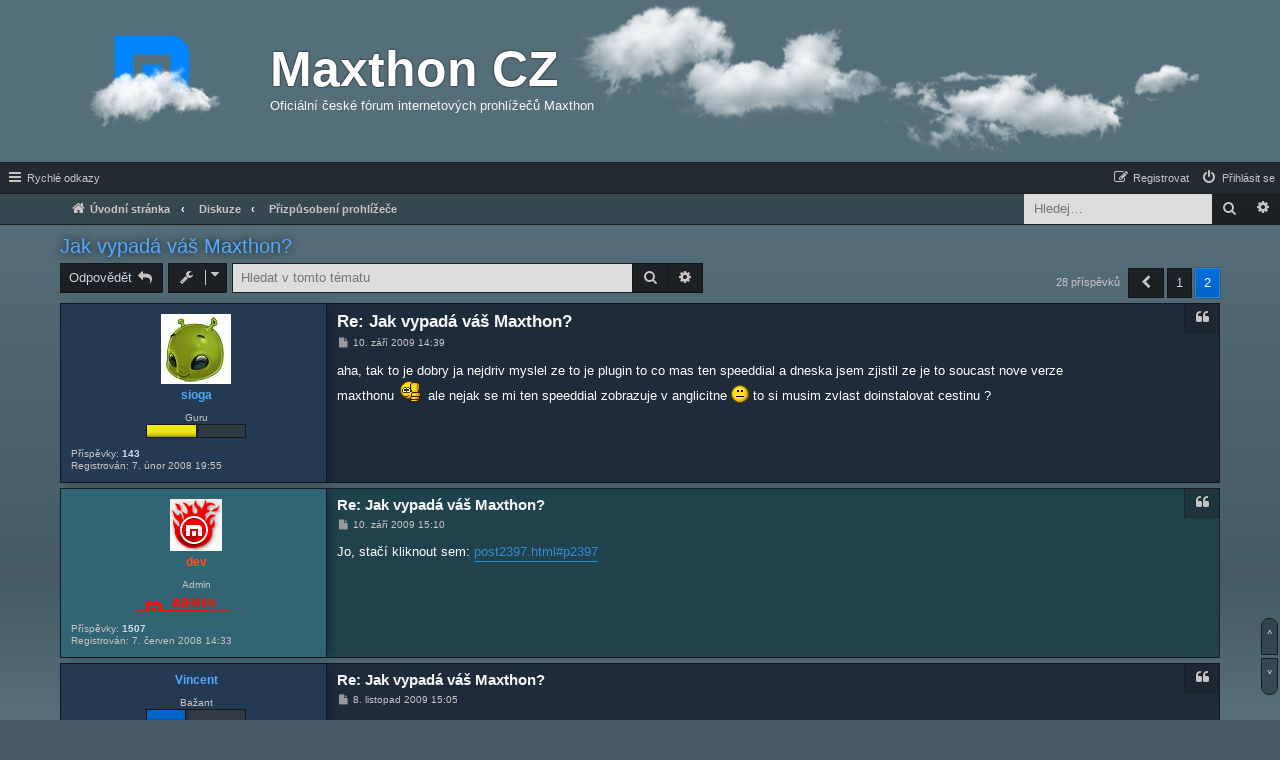

--- FILE ---
content_type: text/html; charset=UTF-8
request_url: https://www.maxthon.cz/viewtopic.php?f=45&p=21928&sid=f5bfb02bf25c867e94cb4c47f3fceab6
body_size: 12408
content:
<!DOCTYPE html>
<html dir="ltr" lang="cs-cz">
<head>
<meta charset="utf-8" />
<meta http-equiv="X-UA-Compatible" content="IE=edge">
<meta name="viewport" content="width=device-width, initial-scale=1" />

        <link href="https://groups.tapatalk-cdn.com/static/manifest/manifest.json" rel="manifest">
        
        <meta name="apple-itunes-app" content="app-id=307880732, affiliate-data=at=10lR7C, app-argument=tapatalk://www.maxthon.cz:443/?" />
        
<meta name="description" content="Oficiální české fórum podpory internetových prohlížečů Maxthon.">
<title>Jak vypadá váš Maxthon? - Stránky 2 - Maxthon CZ</title>

	<link rel="alternate" type="application/atom+xml" title="Atom - Maxthon CZ" href="/app.php/feed?sid=3ee185af372983be9b3cf19b0b19501d">					<link rel="alternate" type="application/atom+xml" title="Atom - Fórum - Přizpůsobení prohlížeče" href="/app.php/feed/forum/45?sid=3ee185af372983be9b3cf19b0b19501d">	<link rel="alternate" type="application/atom+xml" title="Atom - Téma - Jak vypadá váš Maxthon?" href="/app.php/feed/topic/367?sid=3ee185af372983be9b3cf19b0b19501d">	
	<link rel="canonical" href="https://www.maxthon.cz:443/viewtopic.php?t=367&amp;start=15">

<!--
	phpBB style name: Dark Comfort
	Based on style:   prosilver (this is the default phpBB3 style)
	Original author:  Tom Beddard ( http://www.subBlue.com/ )
	Modified by:  R3gi, Czech Republic (designed for strojar.com)
-->

<link href="./assets/css/font-awesome.min.css?assets_version=192" rel="stylesheet">
<link href="./styles/darkcomfort/theme/stylesheet.css?assets_version=192" rel="stylesheet">
<!--<link href="./styles/darkcomfort/theme/cs/stylesheet.css?assets_version=192" rel="stylesheet"> Stylesheets from style folders – removed in Dark Comfort v1.3.1 -->




<!--[if lte IE 9]>
	<link href="./styles/darkcomfort/theme/tweaks.css?assets_version=192" rel="stylesheet">
<![endif]-->


<!--  jQuery 1.7+  -->
	<script src="./ext/R3gi/maxthon/styles/all/theme/carousel/jquery-1.9.1.min.js"></script>
<!-- Include js plugin -->
	<script src="./ext/R3gi/maxthon/styles/all/theme/carousel/owl.carousel.js"></script>
<script>
	function check(x) {
	
		var storage;
		var fail;
		var uid;
		try {
			uid = new Date;
			(storage = window.localStorage).setItem(uid, uid);
			fail = storage.getItem(uid) != uid;
			storage.removeItem(uid);
			fail && (storage = false);
		} catch (exception) {}
		
		var visibility = localStorage.getItem(x);
		if (visibility == 'hidden') {
			document.getElementById(x).style.display = 'none';
			document.getElementById('hide_info_panel').style.display = 'none';
			document.getElementById('restore_info_panel').style.display = 'block';
			return(false);
		} else {
			localStorage.setItem(x,'visible');
		}
	}
	
	function hide(x) {
		localStorage.setItem(x,'hidden');
		document.getElementById(x).style.display = 'none';
		document.getElementById('hide_info_panel').style.display = 'none';
		document.getElementById('restore_info_panel').style.display = 'block';
		return(false);
	}
	
	function restore(x) {
		localStorage.setItem(x,'visible');
		document.getElementById('restore_info_panel').style.display = 'none';
		document.getElementById('hide_info_panel').style.display = 'block';
		document.getElementById(x).style.display = 'inline-flex';
		return(false);
	}
</script>
	
<link href="./ext/R3gi/maxthon/styles/all/theme/info_panel.css?assets_version=192" rel="stylesheet" media="screen" />
<link href="./ext/R3gi/maxthon/styles/all/theme/carousel/owl.carousel.css?assets_version=192" rel="stylesheet" media="screen" />
<link href="./ext/R3gi/maxthon/styles/all/theme/carousel/owl.theme.css?assets_version=192" rel="stylesheet" media="screen" />
<link href="./ext/R3gi/maxthon/styles/all/theme/carousel/owl.transitions.css?assets_version=192" rel="stylesheet" media="screen" />


<script>
	(function(i,s,o,g,r,a,m){i['GoogleAnalyticsObject']=r;i[r]=i[r]||function(){
	(i[r].q=i[r].q||[]).push(arguments)},i[r].l=1*new Date();a=s.createElement(o),
	m=s.getElementsByTagName(o)[0];a.async=1;a.src=g;m.parentNode.insertBefore(a,m)
	})(window,document,'script','//www.google-analytics.com/analytics.js','ga');

	ga('create', 'UA-58442382-1', 'auto');
	ga('send', 'pageview');
</script>

</head>
<body id="phpbb" class="nojs notouch section-viewtopic ltr ">


<div id="outer_wrap" class="outer_wrap">
	<div id="footer_stabilizer" class="footer_stabilizer">
		<a id="top" class="top-anchor" accesskey="t"></a>
		<div id="page-header" class="page-header">
			<div class="headerbar" role="banner">
							<div class="inner">

				<div id="site-description" class="site-description">
					<a id="logo" class="logo" href="./index.php?sid=3ee185af372983be9b3cf19b0b19501d" title="Úvodní stránka"><span class="site_logo"></span></a>
					<a href="./index.php?sid=3ee185af372983be9b3cf19b0b19501d" title="Úvodní stránka">
					<h1>Maxthon CZ</h1></a>
					<p>Oficiální české fórum internetových prohlížečů Maxthon</p>
					<p class="skiplink"><a href="#start_here">Přejít na obsah</a></p>
				</div>

												<div id="search-box" class="search-box search-header" role="search">
					<form action="./search.php?sid=3ee185af372983be9b3cf19b0b19501d" method="get" id="search">
					<fieldset>
						<input name="keywords" id="keywords" type="search" maxlength="128" title="Hledat klíčová slova" class="inputbox search tiny" size="20" value="" placeholder="Hledej…" />
						<button class="button button-search" type="submit" title="Hledat">
							<i class="icon fa-search fa-fw" aria-hidden="true"></i><span class="sr-only">Hledat</span>
						</button>
						<a href="./search.php?sid=3ee185af372983be9b3cf19b0b19501d" class="button button-search-end" title="Pokročilé hledání">
							<i class="icon fa-cog fa-fw" aria-hidden="true"></i><span class="sr-only">Pokročilé hledání</span>
						</a>
						<input type="hidden" name="sid" value="3ee185af372983be9b3cf19b0b19501d" />

					</fieldset>
					</form>
				</div>
								
				</div>
							</div>
						<div id="navbar_sticky" class="navbar" role="navigation">
	<div class="inner">

	<ul id="nav-main" class="nav-main linklist" role="menubar">

		<li id="quick-links" class="quick-links dropdown-container responsive-menu" data-skip-responsive="true">
			<a href="#" class="dropdown-trigger">
				<i class="icon fa-bars fa-fw" aria-hidden="true"></i><span>Rychlé odkazy</span>
			</a>
			<div class="dropdown">
				<div class="pointer"><div class="pointer-inner"></div></div>
				<ul class="dropdown-contents" role="menu">
					
											<li class="separator"></li>
																									<li>
								<a href="./search.php?search_id=unanswered&amp;sid=3ee185af372983be9b3cf19b0b19501d" role="menuitem">
									<i class="icon fa-file-o fa-fw icon-gray" aria-hidden="true"></i><span>Témata bez odpovědí</span>
								</a>
							</li>
							<li>
								<a href="./search.php?search_id=active_topics&amp;sid=3ee185af372983be9b3cf19b0b19501d" role="menuitem">
									<i class="icon fa-file-o fa-fw icon-blue" aria-hidden="true"></i><span>Aktivní témata</span>
								</a>
							</li>
							<li class="separator"></li>
							<li>
								<a href="./search.php?sid=3ee185af372983be9b3cf19b0b19501d" role="menuitem">
									<i class="icon fa-search fa-fw" aria-hidden="true"></i><span>Hledat</span>
								</a>
							</li>
												<li data-skip-responsive="true">
								<a href="/app.php/help/faq?sid=3ee185af372983be9b3cf19b0b19501d" rel="help" title="Často kladené otázky" role="menuitem">
									<i class="icon fa-question-circle fa-fw" aria-hidden="true"></i><span>FAQ</span>
								</a>
							</li>

											<li class="separator"></li>
													<li>
								<a href="./memberlist.php?sid=3ee185af372983be9b3cf19b0b19501d" role="menuitem">
									<i class="icon fa-group fa-fw" aria-hidden="true"></i><span>Členové</span>
								</a>
							</li>
																			<li>
								<a href="./memberlist.php?mode=team&amp;sid=3ee185af372983be9b3cf19b0b19501d" role="menuitem">
									<i class="icon fa-shield fa-fw" aria-hidden="true"></i><span>Tým</span>
								</a>
							</li>
																<li class="separator"></li>

									</ul>
			</div>
		</li>

		
						
			<li class="rightside"  data-skip-responsive="true">
			<a href="./ucp.php?mode=login&amp;sid=3ee185af372983be9b3cf19b0b19501d" title="Přihlásit se" accesskey="x" role="menuitem">
				<i class="icon fa-power-off fa-fw" aria-hidden="true"></i><span>Přihlásit se</span>
			</a>
		</li>
					<li class="rightside" data-skip-responsive="true">
				<a href="./ucp.php?mode=register&amp;sid=3ee185af372983be9b3cf19b0b19501d" role="menuitem">
					<i class="icon fa-pencil-square-o  fa-fw" aria-hidden="true"></i><span>Registrovat</span>
				</a>
			</li>
						</ul>

	<ul id="nav-breadcrumbs" class="nav-breadcrumbs linklist navlinks" role="menubar">
						<li class="breadcrumbs">
										<span class="crumb"  itemtype="http://data-vocabulary.org/Breadcrumb" itemscope=""><a href="./index.php?sid=3ee185af372983be9b3cf19b0b19501d" itemprop="url" accesskey="h" data-navbar-reference="index"><i class="icon fa-home fa-fw"></i><span itemprop="title">Úvodní stránka</span></a></span>

											<span class="crumb"  itemtype="http://data-vocabulary.org/Breadcrumb" itemscope="" data-forum-id="13"><a href="./viewforum.php?f=13&amp;sid=3ee185af372983be9b3cf19b0b19501d" itemprop="url"><span itemprop="title">Diskuze</span></a></span>
															<span class="crumb"  itemtype="http://data-vocabulary.org/Breadcrumb" itemscope="" data-forum-id="45"><a href="./viewforum.php?f=45&amp;sid=3ee185af372983be9b3cf19b0b19501d" itemprop="url"><span itemprop="title">Přizpůsobení prohlížeče</span></a></span>
												</li>
							<div id="search-navbar" class="search-box search-navbar responsive-hide" role="search">
				<form action="./search.php?sid=3ee185af372983be9b3cf19b0b19501d" method="get" id="search">
				<fieldset>
					<input name="keywords" id="keywords" type="search" maxlength="128" title="Hledat klíčová slova" class="inputbox search tiny" size="20" value="" placeholder="Hledej…" />
					<button class="button button-search" type="submit" title="Hledat">
						<i class="icon fa-search fa-fw" aria-hidden="true"></i><span class="sr-only">Hledat</span>
					</button>
					<a href="./search.php?sid=3ee185af372983be9b3cf19b0b19501d" class="button button-search-end" title="Pokročilé hledání">
						<i class="icon fa-cog fa-fw" aria-hidden="true"></i><span class="sr-only">Pokročilé hledání</span>
					</a>
					<input type="hidden" name="sid" value="3ee185af372983be9b3cf19b0b19501d" />

				</fieldset>
				</form>
			</div>
							<li class="rightside responsive-search">
				<a href="./search.php?sid=3ee185af372983be9b3cf19b0b19501d" title="Zobrazit možnosti rozšířeného hledání" role="menuitem">
					<i class="icon fa-search fa-fw" aria-hidden="true"></i><span class="sr-only">Hledat</span>
				</a>
			</li>
			</ul>

	</div>
</div>
		</div>
		<div id="wrap" class="wrap">
			
			<a id="start_here" class="anchor"></a>
			<div id="page-body" class="page-body" role="main">
				
				
<h2 class="topic-title"><a href="./viewtopic.php?f=45&amp;t=367&amp;start=15&amp;sid=3ee185af372983be9b3cf19b0b19501d">Jak vypadá váš Maxthon?</a></h2>
<!-- NOTE: remove the style="display: none" when you want to have the forum description on the topic body -->
<div style="display: none !important;">Rozšíření, pluginy, motivy vhledu, úpravy prohlížeče<br /></div>


<div class="action-bar bar-top">
	
			<a href="./posting.php?mode=reply&amp;f=45&amp;t=367&amp;sid=3ee185af372983be9b3cf19b0b19501d" class="button" title="Odeslat odpověď">
							<span>Odpovědět</span> <i class="icon fa-reply fa-fw" aria-hidden="true"></i>
					</a>
	
			<div class="dropdown-container dropdown-button-control topic-tools">
		<span title="Nástroje tématu" class="button button-secondary dropdown-trigger dropdown-select">
			<i class="icon fa-wrench fa-fw" aria-hidden="true"></i>
			<span class="caret"><i class="icon fa-sort-down fa-fw" aria-hidden="true"></i></span>
		</span>
		<div class="dropdown">
			<div class="pointer"><div class="pointer-inner"></div></div>
			<ul class="dropdown-contents">
																												<li>
					<a href="./viewtopic.php?f=45&amp;t=367&amp;start=15&amp;sid=3ee185af372983be9b3cf19b0b19501d&amp;view=print" title="Verze pro tisk" accesskey="p">
						<i class="icon fa-print fa-fw" aria-hidden="true"></i><span>Verze pro tisk</span>
					</a>
				</li>
											</ul>
		</div>
	</div>
	
	
			<div class="search-box" role="search">
			<form method="get" id="topic-search" action="./search.php?sid=3ee185af372983be9b3cf19b0b19501d">
			<fieldset>
				<input class="inputbox search tiny"  type="search" name="keywords" id="search_keywords" size="20" placeholder="Hledat v&nbsp;tomto tématu" />
				<button class="button button-search" type="submit" title="Hledat">
					<i class="icon fa-search fa-fw" aria-hidden="true"></i><span class="sr-only">Hledat</span>
				</button>
				<a href="./search.php?sid=3ee185af372983be9b3cf19b0b19501d" class="button button-search-end" title="Pokročilé hledání">
					<i class="icon fa-cog fa-fw" aria-hidden="true"></i><span class="sr-only">Pokročilé hledání</span>
				</a>
				<input type="hidden" name="t" value="367" />
<input type="hidden" name="sf" value="msgonly" />
<input type="hidden" name="sid" value="3ee185af372983be9b3cf19b0b19501d" />

			</fieldset>
			</form>
		</div>
	
			<div class="pagination">
			28 příspěvků
							<ul>
			<li class="arrow previous"><a class="button button-icon-only" href="./viewtopic.php?f=45&amp;t=367&amp;sid=3ee185af372983be9b3cf19b0b19501d" rel="prev" role="button"><i class="icon fa-chevron-left fa-fw" aria-hidden="true"></i><span class="sr-only">Předchozí</span></a></li>
				<li><a class="button" href="./viewtopic.php?f=45&amp;t=367&amp;sid=3ee185af372983be9b3cf19b0b19501d" role="button">1</a></li>
			<li class="active"><span>2</span></li>
	</ul>
					</div>
		</div>




			<div id="p2396" class="post has-profile bg2">
		<div class="inner">

		<dl class="postprofile" id="profile2396">
			<dt class="has-profile-rank has-avatar">
				<div class="avatar-container">
																<a href="./memberlist.php?mode=viewprofile&amp;u=223&amp;sid=3ee185af372983be9b3cf19b0b19501d" class="avatar"><img class="avatar" src="./download/file.php?avatar=223_1417198747.jpg" width="70" height="70" alt="Uživatelský avatar" /></a>														</div>
								<a href="./memberlist.php?mode=viewprofile&amp;u=223&amp;sid=3ee185af372983be9b3cf19b0b19501d" class="username">sioga</a>							</dt>

						<dd class="profile-rank">Guru<br /><img src="./images/ranks/level_05_05.png" alt="Guru" title="Guru" /></dd>			
		<dd class="profile-posts"><strong>Příspěvky:</strong> <a href="./search.php?author_id=223&amp;sr=posts&amp;sid=3ee185af372983be9b3cf19b0b19501d">143</a></dd>		<dd class="profile-joined"><strong>Registrován:</strong> 7. únor 2008 19:55</dd>		
		
						
						
		</dl>

		<div class="postbody">
						<div id="post_content2396">

						<h3 class="first"><a href="#p2396">Re: Jak vypadá váš Maxthon?</a></h3>

													<ul class="post-buttons">
																																									<li>
							<a href="./posting.php?mode=quote&amp;f=45&amp;p=2396&amp;sid=3ee185af372983be9b3cf19b0b19501d" title="Odpovědět s&nbsp;citací" class="button button-icon-only">
								<i class="icon fa-quote-left fa-fw" aria-hidden="true"></i><span class="sr-only">Citace</span>
							</a>
						</li>
														</ul>
							
						<p class="author">
									<a class="unread" href="./viewtopic.php?p=2396&amp;sid=3ee185af372983be9b3cf19b0b19501d#p2396" title="Příspěvek">
						<i class="icon fa-file fa-fw icon-lightgray icon-md" aria-hidden="true"></i><span class="sr-only">Příspěvek</span>
					</a>
								10. září 2009 14:39
			</p>
			
			
			
			<div class="content">aha, tak to je dobry ja nejdriv myslel ze to je plugin to co mas ten speeddial a dneska jsem zjistil ze je to soucast nove verze maxthonu  <img class="smilies" src="./images/smilies/icon_thumbsup.gif" width="26" height="23" alt=":thumbsup:" title="Dobrá práce, souhlas"> ale nejak se mi ten speeddial zobrazuje v anglicitne  <img class="smilies" src="./images/smilies/icon_neutral.gif" width="18" height="18" alt=":|" title="Neutrální"> to si musim zvlast doinstalovat cestinu ?</div>

			
									
									
						</div>

		</div>

		
				
	
	
	
				

		
		</div>
	</div>

	<hr class="divider" />
				<div id="p2398" class="post has-profile bg1">
		<div class="inner">

		<dl class="postprofile" id="profile2398">
			<dt class="has-profile-rank has-avatar">
				<div class="avatar-container">
																<a href="./memberlist.php?mode=viewprofile&amp;u=270&amp;sid=3ee185af372983be9b3cf19b0b19501d" class="avatar"><img class="avatar" src="./download/file.php?avatar=270_1417198251.png" width="52" height="52" alt="Uživatelský avatar" /></a>														</div>
								<a href="./memberlist.php?mode=viewprofile&amp;u=270&amp;sid=3ee185af372983be9b3cf19b0b19501d" style="color: #ff5416;" class="username-coloured">dev</a>							</dt>

						<dd class="profile-rank">Admin<br /><img src="./images/ranks/01_administrator.png" alt="Admin" title="Admin" /></dd>			
		<dd class="profile-posts"><strong>Příspěvky:</strong> <a href="./search.php?author_id=270&amp;sr=posts&amp;sid=3ee185af372983be9b3cf19b0b19501d">1507</a></dd>		<dd class="profile-joined"><strong>Registrován:</strong> 7. červen 2008 14:33</dd>		
		
						
						
		</dl>

		<div class="postbody">
						<div id="post_content2398">

						<h3 ><a href="#p2398">Re: Jak vypadá váš Maxthon?</a></h3>

													<ul class="post-buttons">
																																									<li>
							<a href="./posting.php?mode=quote&amp;f=45&amp;p=2398&amp;sid=3ee185af372983be9b3cf19b0b19501d" title="Odpovědět s&nbsp;citací" class="button button-icon-only">
								<i class="icon fa-quote-left fa-fw" aria-hidden="true"></i><span class="sr-only">Citace</span>
							</a>
						</li>
														</ul>
							
						<p class="author">
									<a class="unread" href="./viewtopic.php?p=2398&amp;sid=3ee185af372983be9b3cf19b0b19501d#p2398" title="Příspěvek">
						<i class="icon fa-file fa-fw icon-lightgray icon-md" aria-hidden="true"></i><span class="sr-only">Příspěvek</span>
					</a>
								10. září 2009 15:10
			</p>
			
			
			
			<div class="content">Jo, stačí kliknout sem: <a href="http://www.maxthon.cz/post2397.html#p2397" class="postlink">post2397.html#p2397</a></div>

			
									
									
						</div>

		</div>

		
				
	
	
	
				

		
		</div>
	</div>

	<hr class="divider" />
				<div id="p2486" class="post has-profile bg2">
		<div class="inner">

		<dl class="postprofile" id="profile2486">
			<dt class="has-profile-rank no-avatar">
				<div class="avatar-container">
																			</div>
								<a href="./memberlist.php?mode=viewprofile&amp;u=432&amp;sid=3ee185af372983be9b3cf19b0b19501d" class="username">Vincent</a>							</dt>

						<dd class="profile-rank">Bažant<br /><img src="./images/ranks/level_01_04.png" alt="Bažant" title="Bažant" /></dd>			
		<dd class="profile-posts"><strong>Příspěvky:</strong> <a href="./search.php?author_id=432&amp;sr=posts&amp;sid=3ee185af372983be9b3cf19b0b19501d">7</a></dd>		<dd class="profile-joined"><strong>Registrován:</strong> 6. únor 2009 19:23</dd>		
		
						
						
		</dl>

		<div class="postbody">
						<div id="post_content2486">

						<h3 ><a href="#p2486">Re: Jak vypadá váš Maxthon?</a></h3>

													<ul class="post-buttons">
																																									<li>
							<a href="./posting.php?mode=quote&amp;f=45&amp;p=2486&amp;sid=3ee185af372983be9b3cf19b0b19501d" title="Odpovědět s&nbsp;citací" class="button button-icon-only">
								<i class="icon fa-quote-left fa-fw" aria-hidden="true"></i><span class="sr-only">Citace</span>
							</a>
						</li>
														</ul>
							
						<p class="author">
									<a class="unread" href="./viewtopic.php?p=2486&amp;sid=3ee185af372983be9b3cf19b0b19501d#p2486" title="Příspěvek">
						<i class="icon fa-file fa-fw icon-lightgray icon-md" aria-hidden="true"></i><span class="sr-only">Příspěvek</span>
					</a>
								8. listopad 2009 15:05
			</p>
			
			
			
			<div class="content">Jediné, co bych Maxthonu 2.5 vytknul, je dost velká spotřeba ramky, mnohem vyšší než u IE nebo FF , někdy mi zabírá i 190 000 Kb (btw. IE bere kolem 40 - 50 000 Kb) ramky a to je opravdu hodně. Je sice pravda, že v něm mám pár pluginů, které na tom mají taky podíl, ale i bez nich je Maxthon dost náročnej.</div>

							<dl class="attachbox">
					<dt>
						Přílohy
					</dt>
											<dd>
			
		
				<dl class="file">
			<dt class="attach-image"><img src="./download/file.php?id=70&amp;sid=3ee185af372983be9b3cf19b0b19501d" class="postimage" alt="maxthon.jpg" onclick="viewableArea(this);" /></dt>
						<dd>maxthon.jpg (208.51 KiB) Zobrazeno 74297 x</dd>
		</dl>
		
		
		
			</dd>
									</dl>
			
									
									
						</div>

		</div>

		
				
	
	
	
				

		
		</div>
	</div>

	<hr class="divider" />
				<div id="p4643" class="post has-profile bg1">
		<div class="inner">

		<dl class="postprofile" id="profile4643">
			<dt class="has-profile-rank no-avatar">
				<div class="avatar-container">
																			</div>
								<a href="./memberlist.php?mode=viewprofile&amp;u=1208&amp;sid=3ee185af372983be9b3cf19b0b19501d" class="username">Lukas7</a>							</dt>

						<dd class="profile-rank">Bažant<br /><img src="./images/ranks/level_01_05.png" alt="Bažant" title="Bažant" /></dd>			
		<dd class="profile-posts"><strong>Příspěvky:</strong> <a href="./search.php?author_id=1208&amp;sr=posts&amp;sid=3ee185af372983be9b3cf19b0b19501d">9</a></dd>		<dd class="profile-joined"><strong>Registrován:</strong> 27. září 2012 17:04</dd>		
		
						
						
		</dl>

		<div class="postbody">
						<div id="post_content4643">

						<h3 ><a href="#p4643">Re: Jak vypadá váš Maxthon?</a></h3>

													<ul class="post-buttons">
																																									<li>
							<a href="./posting.php?mode=quote&amp;f=45&amp;p=4643&amp;sid=3ee185af372983be9b3cf19b0b19501d" title="Odpovědět s&nbsp;citací" class="button button-icon-only">
								<i class="icon fa-quote-left fa-fw" aria-hidden="true"></i><span class="sr-only">Citace</span>
							</a>
						</li>
														</ul>
							
						<p class="author">
									<a class="unread" href="./viewtopic.php?p=4643&amp;sid=3ee185af372983be9b3cf19b0b19501d#p4643" title="Příspěvek">
						<i class="icon fa-file fa-fw icon-lightgray icon-md" aria-hidden="true"></i><span class="sr-only">Příspěvek</span>
					</a>
								27. září 2012 17:19
			</p>
			
			
			
			<div class="content">Základní verze M3 mi uplně vyhovuje <img class="smilies" src="./images/smilies/icon_smile.gif" width="20" height="20" alt=":)" title="Veselý"></div>

			
									
									
						</div>

		</div>

		
				
	
	
	
				

		
		</div>
	</div>

	<hr class="divider" />
				<div id="p20831" class="post has-profile bg2">
		<div class="inner">

		<dl class="postprofile" id="profile20831">
			<dt class="has-profile-rank has-avatar">
				<div class="avatar-container">
																<a href="./memberlist.php?mode=viewprofile&amp;u=270&amp;sid=3ee185af372983be9b3cf19b0b19501d" class="avatar"><img class="avatar" src="./download/file.php?avatar=270_1417198251.png" width="52" height="52" alt="Uživatelský avatar" /></a>														</div>
								<a href="./memberlist.php?mode=viewprofile&amp;u=270&amp;sid=3ee185af372983be9b3cf19b0b19501d" style="color: #ff5416;" class="username-coloured">dev</a>							</dt>

						<dd class="profile-rank">Admin<br /><img src="./images/ranks/01_administrator.png" alt="Admin" title="Admin" /></dd>			
		<dd class="profile-posts"><strong>Příspěvky:</strong> <a href="./search.php?author_id=270&amp;sr=posts&amp;sid=3ee185af372983be9b3cf19b0b19501d">1507</a></dd>		<dd class="profile-joined"><strong>Registrován:</strong> 7. červen 2008 14:33</dd>		
		
						
						
		</dl>

		<div class="postbody">
						<div id="post_content20831">

						<h3 ><a href="#p20831">Re: Jak vypadá váš Maxthon?</a></h3>

													<ul class="post-buttons">
																																									<li>
							<a href="./posting.php?mode=quote&amp;f=45&amp;p=20831&amp;sid=3ee185af372983be9b3cf19b0b19501d" title="Odpovědět s&nbsp;citací" class="button button-icon-only">
								<i class="icon fa-quote-left fa-fw" aria-hidden="true"></i><span class="sr-only">Citace</span>
							</a>
						</li>
														</ul>
							
						<p class="author">
									<a class="unread" href="./viewtopic.php?p=20831&amp;sid=3ee185af372983be9b3cf19b0b19501d#p20831" title="Příspěvek">
						<i class="icon fa-file fa-fw icon-lightgray icon-md" aria-hidden="true"></i><span class="sr-only">Příspěvek</span>
					</a>
								12. únor 2015 18:47
			</p>
			
			
			
			<div class="content"><div class="inline-attachment">
			
				<dl class="thumbnail">
			<dt><a href="./download/file.php?id=223&amp;sid=3ee185af372983be9b3cf19b0b19501d&amp;mode=view"><img src="./download/file.php?id=223&amp;t=1&amp;sid=3ee185af372983be9b3cf19b0b19501d" class="postimage" alt="Zachyceno20150212184640.jpg" title="Zachyceno20150212184640.jpg (163.84 KiB) Zobrazeno 71867 x" /></a></dt>
					</dl>
		
		
		
		
			</div>
A doufám, že se podělí všichni, ať máme nějakou inspiraci.  <img class="smilies" src="./images/smilies/icon_smile.gif" width="20" height="20" alt=":-)" title="Veselý"></div>

			
									
									
						</div>

		</div>

		
				
	
	
	
				

		
		</div>
	</div>

	<hr class="divider" />
				<div id="p20832" class="post has-profile bg1">
		<div class="inner">

		<dl class="postprofile" id="profile20832">
			<dt class="has-profile-rank has-avatar">
				<div class="avatar-container">
																<a href="./memberlist.php?mode=viewprofile&amp;u=46449&amp;sid=3ee185af372983be9b3cf19b0b19501d" class="avatar"><img src="//secure.gravatar.com/avatar/ea30f735e3126224014ba53355047668?s=100" width="100" height="100" alt="Uživatelský avatar" /></a>														</div>
								<a href="./memberlist.php?mode=viewprofile&amp;u=46449&amp;sid=3ee185af372983be9b3cf19b0b19501d" style="color: #ff5416;" class="username-coloured">R3gi</a>							</dt>

						<dd class="profile-rank">Admin<br /><img src="./images/ranks/01_administrator.png" alt="Admin" title="Admin" /></dd>			
		<dd class="profile-posts"><strong>Příspěvky:</strong> <a href="./search.php?author_id=46449&amp;sr=posts&amp;sid=3ee185af372983be9b3cf19b0b19501d">315</a></dd>		<dd class="profile-joined"><strong>Registrován:</strong> 9. leden 2014 18:58</dd>		
		
						
						
		</dl>

		<div class="postbody">
						<div id="post_content20832">

						<h3 ><a href="#p20832">Re: Jak vypadá váš Maxthon?</a></h3>

													<ul class="post-buttons">
																																									<li>
							<a href="./posting.php?mode=quote&amp;f=45&amp;p=20832&amp;sid=3ee185af372983be9b3cf19b0b19501d" title="Odpovědět s&nbsp;citací" class="button button-icon-only">
								<i class="icon fa-quote-left fa-fw" aria-hidden="true"></i><span class="sr-only">Citace</span>
							</a>
						</li>
														</ul>
							
						<p class="author">
									<a class="unread" href="./viewtopic.php?p=20832&amp;sid=3ee185af372983be9b3cf19b0b19501d#p20832" title="Příspěvek">
						<i class="icon fa-file fa-fw icon-lightgray icon-md" aria-hidden="true"></i><span class="sr-only">Příspěvek</span>
					</a>
								12. únor 2015 19:38
			</p>
			
			
			
			<div class="content">Aktuální vzhled:
<div class="inline-attachment">
			
				<dl class="thumbnail">
			<dt><a href="./download/file.php?id=224&amp;sid=3ee185af372983be9b3cf19b0b19501d&amp;mode=view"><img src="./download/file.php?id=224&amp;t=1&amp;sid=3ee185af372983be9b3cf19b0b19501d" class="postimage" alt="Můj Maxthon.png" title="Můj Maxthon.png (1.53 MiB) Zobrazeno 72012 x" /></a></dt>
					</dl>
		
		
		
		
			</div></div>

			
									
									
						</div>

		</div>

		
				
	
	
	
				

		
		</div>
	</div>

	<hr class="divider" />
				<div id="p20876" class="post has-profile bg2">
		<div class="inner">

		<dl class="postprofile" id="profile20876">
			<dt class="has-profile-rank has-avatar">
				<div class="avatar-container">
																<a href="./memberlist.php?mode=viewprofile&amp;u=51925&amp;sid=3ee185af372983be9b3cf19b0b19501d" class="avatar"><img class="avatar" src="./download/file.php?avatar=51925_1417198910.jpg" width="70" height="70" alt="Uživatelský avatar" /></a>														</div>
								<a href="./memberlist.php?mode=viewprofile&amp;u=51925&amp;sid=3ee185af372983be9b3cf19b0b19501d" class="username">Jakub</a>							</dt>

						<dd class="profile-rank">Nováček<br /><img src="./images/ranks/level_01_06.png" alt="Nováček" title="Nováček" /></dd>			
		<dd class="profile-posts"><strong>Příspěvky:</strong> <a href="./search.php?author_id=51925&amp;sr=posts&amp;sid=3ee185af372983be9b3cf19b0b19501d">12</a></dd>		<dd class="profile-joined"><strong>Registrován:</strong> 12. březen 2014 20:31</dd>		
		
						
						
		</dl>

		<div class="postbody">
						<div id="post_content20876">

						<h3 ><a href="#p20876">Re: Jak vypadá váš Maxthon?</a></h3>

													<ul class="post-buttons">
																																									<li>
							<a href="./posting.php?mode=quote&amp;f=45&amp;p=20876&amp;sid=3ee185af372983be9b3cf19b0b19501d" title="Odpovědět s&nbsp;citací" class="button button-icon-only">
								<i class="icon fa-quote-left fa-fw" aria-hidden="true"></i><span class="sr-only">Citace</span>
							</a>
						</li>
														</ul>
							
						<p class="author">
									<a class="unread" href="./viewtopic.php?p=20876&amp;sid=3ee185af372983be9b3cf19b0b19501d#p20876" title="Příspěvek">
						<i class="icon fa-file fa-fw icon-lightgray icon-md" aria-hidden="true"></i><span class="sr-only">Příspěvek</span>
					</a>
								19. březen 2015 23:17
			</p>
			
			
			
			<div class="content">[[img]attachment=0]Zachyceno20150319230953.jpg[/attachment][/img]</div>

							<dl class="attachbox">
					<dt>
						Přílohy
					</dt>
											<dd>
			
				<dl class="thumbnail">
			<dt><a href="./download/file.php?id=228&amp;sid=3ee185af372983be9b3cf19b0b19501d&amp;mode=view"><img src="./download/file.php?id=228&amp;t=1&amp;sid=3ee185af372983be9b3cf19b0b19501d" class="postimage" alt="Zachyceno20150319230953.jpg" title="Zachyceno20150319230953.jpg (242.58 KiB) Zobrazeno 71635 x" /></a></dt>
			<dd> Zachyceno20150319230953</dd>		</dl>
		
		
		
		
			</dd>
									</dl>
			
									
									<div id="sig20876" class="signature"><strong class="text-strong">Prohlížeče:</strong><br>
Alternativní Mozilla SeaMonkye<br>
Maxthon:v4.4.3.4000<br>
<br>
<strong class="text-strong">Skupina na G+ a Vk:</strong><br>
Maxthon komuníta<br>
<a href="https://plus.google.com/b/116738418566022245786/communities/106067906649215933467" class="postlink">https://plus.google.com/b/1167384185660 ... 9215933467</a><br>
<a href="http://vk.com/maxthon_ru" class="postlink">http://vk.com/maxthon_ru</a></div>
						</div>

		</div>

		
				
	
	
	
				

		
		</div>
	</div>

	<hr class="divider" />
				<div id="p20898" class="post has-profile bg1">
		<div class="inner">

		<dl class="postprofile" id="profile20898">
			<dt class="has-profile-rank no-avatar">
				<div class="avatar-container">
																			</div>
								<a href="./memberlist.php?mode=viewprofile&amp;u=64312&amp;sid=3ee185af372983be9b3cf19b0b19501d" class="username">MrAnnix99</a>							</dt>

						<dd class="profile-rank">Bažant<br /><img src="./images/ranks/level_01_05.png" alt="Bažant" title="Bažant" /></dd>			
		<dd class="profile-posts"><strong>Příspěvky:</strong> <a href="./search.php?author_id=64312&amp;sr=posts&amp;sid=3ee185af372983be9b3cf19b0b19501d">10</a></dd>		<dd class="profile-joined"><strong>Registrován:</strong> 1. duben 2015 22:07</dd>		
		
						
						
		</dl>

		<div class="postbody">
						<div id="post_content20898">

						<h3 ><a href="#p20898">Re: Jak vypadá váš Maxthon?</a></h3>

													<ul class="post-buttons">
																																									<li>
							<a href="./posting.php?mode=quote&amp;f=45&amp;p=20898&amp;sid=3ee185af372983be9b3cf19b0b19501d" title="Odpovědět s&nbsp;citací" class="button button-icon-only">
								<i class="icon fa-quote-left fa-fw" aria-hidden="true"></i><span class="sr-only">Citace</span>
							</a>
						</li>
														</ul>
							
						<p class="author">
									<a class="unread" href="./viewtopic.php?p=20898&amp;sid=3ee185af372983be9b3cf19b0b19501d#p20898" title="Příspěvek">
						<i class="icon fa-file fa-fw icon-lightgray icon-md" aria-hidden="true"></i><span class="sr-only">Příspěvek</span>
					</a>
								3. duben 2015 09:57
			</p>
			
			
			
			<div class="content">Mě se to tak prostě líbí. <img class="smilies" src="./images/smilies/icon_smile.gif" width="20" height="20" alt=":)" title="Veselý"></div>

							<dl class="attachbox">
					<dt>
						Přílohy
					</dt>
											<dd>
			
				<dl class="thumbnail">
			<dt><a href="./download/file.php?id=235&amp;sid=3ee185af372983be9b3cf19b0b19501d&amp;mode=view"><img src="./download/file.php?id=235&amp;t=1&amp;sid=3ee185af372983be9b3cf19b0b19501d" class="postimage" alt="Bez názvu.png" title="Bez názvu.png (947.42 KiB) Zobrazeno 71800 x" /></a></dt>
					</dl>
		
		
		
		
			</dd>
									</dl>
			
									
									
						</div>

		</div>

		
				
	
	
	
				

		
		</div>
	</div>

	<hr class="divider" />
				<div id="p20910" class="post has-profile bg2">
		<div class="inner">

		<dl class="postprofile" id="profile20910">
			<dt class="has-profile-rank has-avatar">
				<div class="avatar-container">
																<a href="./memberlist.php?mode=viewprofile&amp;u=46449&amp;sid=3ee185af372983be9b3cf19b0b19501d" class="avatar"><img src="//secure.gravatar.com/avatar/ea30f735e3126224014ba53355047668?s=100" width="100" height="100" alt="Uživatelský avatar" /></a>														</div>
								<a href="./memberlist.php?mode=viewprofile&amp;u=46449&amp;sid=3ee185af372983be9b3cf19b0b19501d" style="color: #ff5416;" class="username-coloured">R3gi</a>							</dt>

						<dd class="profile-rank">Admin<br /><img src="./images/ranks/01_administrator.png" alt="Admin" title="Admin" /></dd>			
		<dd class="profile-posts"><strong>Příspěvky:</strong> <a href="./search.php?author_id=46449&amp;sr=posts&amp;sid=3ee185af372983be9b3cf19b0b19501d">315</a></dd>		<dd class="profile-joined"><strong>Registrován:</strong> 9. leden 2014 18:58</dd>		
		
						
						
		</dl>

		<div class="postbody">
						<div id="post_content20910">

						<h3 ><a href="#p20910">Re: Jak vypadá váš Maxthon?</a></h3>

													<ul class="post-buttons">
																																									<li>
							<a href="./posting.php?mode=quote&amp;f=45&amp;p=20910&amp;sid=3ee185af372983be9b3cf19b0b19501d" title="Odpovědět s&nbsp;citací" class="button button-icon-only">
								<i class="icon fa-quote-left fa-fw" aria-hidden="true"></i><span class="sr-only">Citace</span>
							</a>
						</li>
														</ul>
							
						<p class="author">
									<a class="unread" href="./viewtopic.php?p=20910&amp;sid=3ee185af372983be9b3cf19b0b19501d#p20910" title="Příspěvek">
						<i class="icon fa-file fa-fw icon-lightgray icon-md" aria-hidden="true"></i><span class="sr-only">Příspěvek</span>
					</a>
								7. duben 2015 18:44
			</p>
			
			
			
			<div class="content">Aktuálně používám skin <a href="http://forum.maxthon.com/thread-5751-1-1.html" class="postlink">Snapper 2</a>, protože je prostorově úsporný a docela i logicky uspořádaný (nejnovější verze bývají vždy na poslední stránce vlákna).
<div class="inline-attachment">
			
				<dl class="thumbnail">
			<dt><a href="./download/file.php?id=236&amp;sid=3ee185af372983be9b3cf19b0b19501d&amp;mode=view"><img src="./download/file.php?id=236&amp;t=1&amp;sid=3ee185af372983be9b3cf19b0b19501d" class="postimage" alt="Skin Snapper 2.png" title="Skin Snapper 2.png (902.64 KiB) Zobrazeno 71781 x" /></a></dt>
					</dl>
		
		
		
		
			</div></div>

			
									
									
						</div>

		</div>

		
				
	
	
	
				

		
		</div>
	</div>

	<hr class="divider" />
				<div id="p21876" class="post has-profile bg1">
		<div class="inner">

		<dl class="postprofile" id="profile21876">
			<dt class="has-profile-rank has-avatar">
				<div class="avatar-container">
																<a href="./memberlist.php?mode=viewprofile&amp;u=64555&amp;sid=3ee185af372983be9b3cf19b0b19501d" class="avatar"><img class="avatar" src="./images/avatars/gallery/Brouci/08.png" width="100" height="100" alt="Uživatelský avatar" /></a>														</div>
								<a href="./memberlist.php?mode=viewprofile&amp;u=64555&amp;sid=3ee185af372983be9b3cf19b0b19501d" class="username">4majkl</a>							</dt>

						<dd class="profile-rank">Bažant<br /><img src="./images/ranks/level_01_01.png" alt="Bažant" title="Bažant" /></dd>			
		<dd class="profile-posts"><strong>Příspěvky:</strong> <a href="./search.php?author_id=64555&amp;sr=posts&amp;sid=3ee185af372983be9b3cf19b0b19501d">2</a></dd>		<dd class="profile-joined"><strong>Registrován:</strong> 4. červen 2018 11:17</dd>		
		
						
						
		</dl>

		<div class="postbody">
						<div id="post_content21876">

						<h3 ><a href="#p21876">Re: Jak vypadá váš Maxthon?</a></h3>

													<ul class="post-buttons">
																																									<li>
							<a href="./posting.php?mode=quote&amp;f=45&amp;p=21876&amp;sid=3ee185af372983be9b3cf19b0b19501d" title="Odpovědět s&nbsp;citací" class="button button-icon-only">
								<i class="icon fa-quote-left fa-fw" aria-hidden="true"></i><span class="sr-only">Citace</span>
							</a>
						</li>
														</ul>
							
						<p class="author">
									<a class="unread" href="./viewtopic.php?p=21876&amp;sid=3ee185af372983be9b3cf19b0b19501d#p21876" title="Příspěvek">
						<i class="icon fa-file fa-fw icon-lightgray icon-md" aria-hidden="true"></i><span class="sr-only">Příspěvek</span>
					</a>
								4. červen 2018 11:22
			</p>
			
			
			
			<div class="content">nitro jsem zkoušel, ale absolutně jsem nenašel settingy...<br>
jinak jsem taky pro tmavý zobrazení, ideálně i stránky s bílým pozadím, aby byly třeba mírně šedý...<br>
dřív jsem používal jedině maxthon, pak (nejspíš s příchodem trojky) jsem přesedlal na firefox, kde s doplňkem tabmix+ byl firefox nepřekonatelný...<br>
teď s novějšími verzemi firefoxu je to naprostá s*ačka: žere to neskutečně ramku, nejde nastavit chování karet a navíc mi v tom nefunguje kamerový systém, takže jsem zpět u maxthonu a snad se mi to povede všechno zpátky z firefoxu překopat sem <img class="smilies" src="./images/smilies/icon_wink.gif" width="20" height="20" alt=";)" title="Mrknutí"><br>
nicméně zpět k tomu co tu řešíte... našel jsem klasický přepnutí na čecný téma, ale rád bych to nějak potunil a zatím jsem nenarazil na funkční skin pro aktuální verzi.. mám řešit starší verzi nebo mi prosím poradíte nějaký zajímavý theme? díky moc <img class="smilies" src="./images/smilies/icon_razz.gif" width="20" height="20" alt=":P" title="Razz"></div>

			
									
									
						</div>

		</div>

		
				
	
	
	
				

		
		</div>
	</div>

	<hr class="divider" />
				<div id="p21877" class="post has-profile bg2">
		<div class="inner">

		<dl class="postprofile" id="profile21877">
			<dt class="has-profile-rank has-avatar">
				<div class="avatar-container">
																<a href="./memberlist.php?mode=viewprofile&amp;u=270&amp;sid=3ee185af372983be9b3cf19b0b19501d" class="avatar"><img class="avatar" src="./download/file.php?avatar=270_1417198251.png" width="52" height="52" alt="Uživatelský avatar" /></a>														</div>
								<a href="./memberlist.php?mode=viewprofile&amp;u=270&amp;sid=3ee185af372983be9b3cf19b0b19501d" style="color: #ff5416;" class="username-coloured">dev</a>							</dt>

						<dd class="profile-rank">Admin<br /><img src="./images/ranks/01_administrator.png" alt="Admin" title="Admin" /></dd>			
		<dd class="profile-posts"><strong>Příspěvky:</strong> <a href="./search.php?author_id=270&amp;sr=posts&amp;sid=3ee185af372983be9b3cf19b0b19501d">1507</a></dd>		<dd class="profile-joined"><strong>Registrován:</strong> 7. červen 2008 14:33</dd>		
		
						
						
		</dl>

		<div class="postbody">
						<div id="post_content21877">

						<h3 ><a href="#p21877">Re: Jak vypadá váš Maxthon?</a></h3>

													<ul class="post-buttons">
																																									<li>
							<a href="./posting.php?mode=quote&amp;f=45&amp;p=21877&amp;sid=3ee185af372983be9b3cf19b0b19501d" title="Odpovědět s&nbsp;citací" class="button button-icon-only">
								<i class="icon fa-quote-left fa-fw" aria-hidden="true"></i><span class="sr-only">Citace</span>
							</a>
						</li>
														</ul>
							
						<p class="author">
									<a class="unread" href="./viewtopic.php?p=21877&amp;sid=3ee185af372983be9b3cf19b0b19501d#p21877" title="Příspěvek">
						<i class="icon fa-file fa-fw icon-lightgray icon-md" aria-hidden="true"></i><span class="sr-only">Příspěvek</span>
					</a>
								4. červen 2018 12:48
			</p>
			
			
			
			<div class="content">Ani nevím jak to teď se skiny je. Používám jen témata. Ty jsou v Maxthonu zabudované.</div>

							<dl class="attachbox">
					<dt>
						Přílohy
					</dt>
											<dd>
			
				<dl class="thumbnail">
			<dt><a href="./download/file.php?id=377&amp;sid=3ee185af372983be9b3cf19b0b19501d&amp;mode=view"><img src="./download/file.php?id=377&amp;t=1&amp;sid=3ee185af372983be9b3cf19b0b19501d" class="postimage" alt="MaxthonSnímek20180604125213.png" title="MaxthonSnímek20180604125213.png (213.13 KiB) Zobrazeno 70326 x" /></a></dt>
					</dl>
		
		
		
		
			</dd>
									</dl>
			
									
									
						</div>

		</div>

		
				
	
	
	
				

		
		</div>
	</div>

	<hr class="divider" />
				<div id="p21905" class="post has-profile bg1">
		<div class="inner">

		<dl class="postprofile" id="profile21905">
			<dt class="has-profile-rank has-avatar">
				<div class="avatar-container">
																<a href="./memberlist.php?mode=viewprofile&amp;u=64548&amp;sid=3ee185af372983be9b3cf19b0b19501d" class="avatar"><img class="avatar" src="./download/file.php?avatar=64548_1525152469.png" width="99" height="100" alt="Uživatelský avatar" /></a>														</div>
								<a href="./memberlist.php?mode=viewprofile&amp;u=64548&amp;sid=3ee185af372983be9b3cf19b0b19501d" class="username">maxov</a>							</dt>

						<dd class="profile-rank">Nováček<br /><img src="./images/ranks/level_01_06.png" alt="Nováček" title="Nováček" /></dd>			
		<dd class="profile-posts"><strong>Příspěvky:</strong> <a href="./search.php?author_id=64548&amp;sr=posts&amp;sid=3ee185af372983be9b3cf19b0b19501d">12</a></dd>		<dd class="profile-joined"><strong>Registrován:</strong> 27. duben 2018 09:23</dd>		
		
						
						
		</dl>

		<div class="postbody">
						<div id="post_content21905">

						<h3 ><a href="#p21905">Re: Jak vypadá váš Maxthon?</a></h3>

													<ul class="post-buttons">
																																									<li>
							<a href="./posting.php?mode=quote&amp;f=45&amp;p=21905&amp;sid=3ee185af372983be9b3cf19b0b19501d" title="Odpovědět s&nbsp;citací" class="button button-icon-only">
								<i class="icon fa-quote-left fa-fw" aria-hidden="true"></i><span class="sr-only">Citace</span>
							</a>
						</li>
														</ul>
							
						<p class="author">
									<a class="unread" href="./viewtopic.php?p=21905&amp;sid=3ee185af372983be9b3cf19b0b19501d#p21905" title="Příspěvek">
						<i class="icon fa-file fa-fw icon-lightgray icon-md" aria-hidden="true"></i><span class="sr-only">Příspěvek</span>
					</a>
								3. září 2018 13:40
			</p>
			
			
			
			<div class="content">Používám taky tmavé téma. Co bych u tohoto téma uvítal, aby bylo možno trošku více zvýraznit otevřenou kartu<br>
<a href="https://www.2i.cz/i/JHBPQ" class="postlink">https://www.2i.cz/i/JHBPQ</a></div>

			
									
									
						</div>

		</div>

		
				
	
	
	
				

		
		</div>
	</div>

	<hr class="divider" />
				<div id="p21928" class="post has-profile bg2">
		<div class="inner">

		<dl class="postprofile" id="profile21928">
			<dt class="has-profile-rank has-avatar">
				<div class="avatar-container">
																<a href="./memberlist.php?mode=viewprofile&amp;u=64566&amp;sid=3ee185af372983be9b3cf19b0b19501d" class="avatar"><img class="avatar" src="./download/file.php?avatar=64566_1543669832.jpg" width="80" height="80" alt="Uživatelský avatar" /></a>														</div>
								<a href="./memberlist.php?mode=viewprofile&amp;u=64566&amp;sid=3ee185af372983be9b3cf19b0b19501d" class="username">samarit</a>							</dt>

						<dd class="profile-rank">Bažant<br /><img src="./images/ranks/level_01_01.png" alt="Bažant" title="Bažant" /></dd>			
		<dd class="profile-posts"><strong>Příspěvky:</strong> <a href="./search.php?author_id=64566&amp;sr=posts&amp;sid=3ee185af372983be9b3cf19b0b19501d">1</a></dd>		<dd class="profile-joined"><strong>Registrován:</strong> 1. prosinec 2018 13:51</dd>		
		
						
						
		</dl>

		<div class="postbody">
						<div id="post_content21928">

						<h3 ><a href="#p21928">Re: Jak vypadá váš Maxthon?</a></h3>

													<ul class="post-buttons">
																																									<li>
							<a href="./posting.php?mode=quote&amp;f=45&amp;p=21928&amp;sid=3ee185af372983be9b3cf19b0b19501d" title="Odpovědět s&nbsp;citací" class="button button-icon-only">
								<i class="icon fa-quote-left fa-fw" aria-hidden="true"></i><span class="sr-only">Citace</span>
							</a>
						</li>
														</ul>
							
						<p class="author">
									<a class="unread" href="./viewtopic.php?p=21928&amp;sid=3ee185af372983be9b3cf19b0b19501d#p21928" title="Příspěvek">
						<i class="icon fa-file fa-fw icon-lightgray icon-md" aria-hidden="true"></i><span class="sr-only">Příspěvek</span>
					</a>
								1. prosinec 2018 20:54
			</p>
			
			
			
			<div class="content">Mám Maxthon portable na zašifrovaném disku jen pár dní a moc se mi líbí. Mám rád vizuálně minimalistické nastavení, ale s možností vše snadno otvírat. Srovnávám ho se starším Firefoxem, s Chrome, s Operou a IE a co mi tu chybí je: <br>
- otvírání nové karty <span style="text-decoration:underline">z každého odkazu</span> (abych se mohl pohodlně a s přehledem vtacet k dříve otevřeným)<br>
- možnost uživatelsky si upravit hlavní a postraní lištu podle svého (dvě ikony - RSS a olíbené v postraní liště by se pohodlně vešly do horního hlavního panelu a bylo by všechno po ruce)<br>
Jinak vše super. translator - super, Jádro IE - super pro vstup do IB, <br>
IE a MS Edge jsem z W10 vyřadil a teď se rozhoduji mezi Maxthon, Operou, a Chrome. Firefox už je mi ve verzi Quantum nesympatický a nepraktický. Mám ještě FF 55.0.0.3, ale bojím se nebezpečí ze zastaralosti. Nepustí mě do IB s čipovou kartou, takže půjde za IE a Edge - do pryč.<br>
<a href="https://postimg.cc/1fm2Vrpq" class="postlink"><img src="https://i.postimg.cc/1fm2Vrpq/20181201-202217.jpg" class="postimage" alt="Obrázek"></a></div>

			
									
									
						</div>

		</div>

		
				
	
	
	
				

		
		</div>
	</div>

	<hr class="divider" />
	

	<div class="action-bar bar-bottom">
	
			<a href="./posting.php?mode=reply&amp;f=45&amp;t=367&amp;sid=3ee185af372983be9b3cf19b0b19501d" class="button" title="Odeslat odpověď">
							<span>Odpovědět</span> <i class="icon fa-reply fa-fw" aria-hidden="true"></i>
					</a>
		
		<div class="dropdown-container dropdown-button-control topic-tools">
		<span title="Nástroje tématu" class="button button-secondary dropdown-trigger dropdown-select">
			<i class="icon fa-wrench fa-fw" aria-hidden="true"></i>
			<span class="caret"><i class="icon fa-sort-down fa-fw" aria-hidden="true"></i></span>
		</span>
		<div class="dropdown">
			<div class="pointer"><div class="pointer-inner"></div></div>
			<ul class="dropdown-contents">
																												<li>
					<a href="./viewtopic.php?f=45&amp;t=367&amp;start=15&amp;sid=3ee185af372983be9b3cf19b0b19501d&amp;view=print" title="Verze pro tisk" accesskey="p">
						<i class="icon fa-print fa-fw" aria-hidden="true"></i><span>Verze pro tisk</span>
					</a>
				</li>
											</ul>
		</div>
	</div>

			<form method="post" action="./viewtopic.php?f=45&amp;t=367&amp;start=15&amp;sid=3ee185af372983be9b3cf19b0b19501d">
		<div class="dropdown-container dropdown-container-left dropdown-button-control sort-tools">
	<span title="Možnosti zobrazení a seřazení" class="button button-secondary dropdown-trigger dropdown-select">
		<i class="icon fa-sort-amount-asc fa-fw" aria-hidden="true"></i>
		<span class="caret"><i class="icon fa-sort-down fa-fw" aria-hidden="true"></i></span>
	</span>
	<div class="dropdown hidden">
		<div class="pointer"><div class="pointer-inner"></div></div>
		<div class="dropdown-contents">
			<fieldset class="display-options">
							<label>Zobrazit: <select name="st" id="st"><option value="0" selected="selected">Všechny příspěvky</option><option value="1">1 den</option><option value="7">7 dní</option><option value="14">2 týdny</option><option value="30">1 měsíc</option><option value="90">3 měsíce</option><option value="180">6 měsíců</option><option value="365">1 rok</option></select></label>
								<label>Seřadit podle: <select name="sk" id="sk"><option value="a">Autor</option><option value="t" selected="selected">Čas odeslání</option><option value="s">Předmět</option></select></label>
				<label>Směr: <select name="sd" id="sd"><option value="a" selected="selected">Vzestupně</option><option value="d">Sestupně</option></select></label>
								<hr class="dashed" />
				<input type="submit" class="button2" name="sort" value="Přejít" />
						</fieldset>
		</div>
	</div>
</div>
		</form>
	
	
	
			<div class="pagination">
			28 příspěvků
							<ul>
			<li class="arrow previous"><a class="button button-icon-only" href="./viewtopic.php?f=45&amp;t=367&amp;sid=3ee185af372983be9b3cf19b0b19501d" rel="prev" role="button"><i class="icon fa-chevron-left fa-fw" aria-hidden="true"></i><span class="sr-only">Předchozí</span></a></li>
				<li><a class="button" href="./viewtopic.php?f=45&amp;t=367&amp;sid=3ee185af372983be9b3cf19b0b19501d" role="button">1</a></li>
			<li class="active"><span>2</span></li>
	</ul>
					</div>
	</div>


<div class="action-bar actions-jump">
		<p class="jumpbox-return">
		<a href="./viewforum.php?f=45&amp;sid=3ee185af372983be9b3cf19b0b19501d" class="left-box arrow-left" accesskey="r">
			<i class="icon fa-angle-left fa-fw icon-black" aria-hidden="true"></i><span>Zpět na „Přizpůsobení prohlížeče“</span>
		</a>
	</p>
	
		<div class="jumpbox dropdown-container dropdown-container-right dropdown-up dropdown-left dropdown-button-control" id="jumpbox">
			<span title="Přejít na" class="button button-secondary dropdown-trigger dropdown-select">
				<span>Přejít na</span>
				<span class="caret"><i class="icon fa-sort-down fa-fw" aria-hidden="true"></i></span>
			</span>
		<div class="dropdown">
			<div class="pointer"><div class="pointer-inner"></div></div>
			<ul class="dropdown-contents">
																				<li><a href="./viewforum.php?f=14&amp;sid=3ee185af372983be9b3cf19b0b19501d" class="jumpbox-cat-link"> <span> Maxthon</span></a></li>
																<li><a href="./viewforum.php?f=48&amp;sid=3ee185af372983be9b3cf19b0b19501d" class="jumpbox-sub-link"><span class="spacer"></span> <span>&#8627; &nbsp; Prohlížeč MX6</span></a></li>
																<li><a href="./viewforum.php?f=46&amp;sid=3ee185af372983be9b3cf19b0b19501d" class="jumpbox-sub-link"><span class="spacer"></span> <span>&#8627; &nbsp; Prohlížeč MX5</span></a></li>
																<li><a href="./viewforum.php?f=40&amp;sid=3ee185af372983be9b3cf19b0b19501d" class="jumpbox-sub-link"><span class="spacer"></span> <span>&#8627; &nbsp; Prohlížeč Maxthon Cloud</span></a></li>
																<li><a href="./viewforum.php?f=34&amp;sid=3ee185af372983be9b3cf19b0b19501d" class="jumpbox-sub-link"><span class="spacer"></span> <span>&#8627; &nbsp; Mobilní Maxthon</span></a></li>
																<li><a href="./viewforum.php?f=39&amp;sid=3ee185af372983be9b3cf19b0b19501d" class="jumpbox-sub-link"><span class="spacer"></span> <span>&#8627; &nbsp; Další verze</span></a></li>
																<li><a href="./viewforum.php?f=43&amp;sid=3ee185af372983be9b3cf19b0b19501d" class="jumpbox-sub-link"><span class="spacer"></span><span class="spacer"></span> <span>&#8627; &nbsp; Maxthon Nitro</span></a></li>
																<li><a href="./viewforum.php?f=24&amp;sid=3ee185af372983be9b3cf19b0b19501d" class="jumpbox-sub-link"><span class="spacer"></span><span class="spacer"></span> <span>&#8627; &nbsp; Maxthon 3</span></a></li>
																<li><a href="./viewforum.php?f=1&amp;sid=3ee185af372983be9b3cf19b0b19501d" class="jumpbox-sub-link"><span class="spacer"></span><span class="spacer"></span> <span>&#8627; &nbsp; Maxthon 2</span></a></li>
																<li><a href="./viewforum.php?f=3&amp;sid=3ee185af372983be9b3cf19b0b19501d" class="jumpbox-sub-link"><span class="spacer"></span><span class="spacer"></span><span class="spacer"></span> <span>&#8627; &nbsp; Skiny</span></a></li>
																<li><a href="./viewforum.php?f=2&amp;sid=3ee185af372983be9b3cf19b0b19501d" class="jumpbox-sub-link"><span class="spacer"></span><span class="spacer"></span><span class="spacer"></span> <span>&#8627; &nbsp; Pluginy</span></a></li>
																<li><a href="./viewforum.php?f=5&amp;sid=3ee185af372983be9b3cf19b0b19501d" class="jumpbox-sub-link"><span class="spacer"></span><span class="spacer"></span> <span>&#8627; &nbsp; Maxthon Classic</span></a></li>
																<li><a href="./viewforum.php?f=13&amp;sid=3ee185af372983be9b3cf19b0b19501d" class="jumpbox-cat-link"> <span> Diskuze</span></a></li>
																<li><a href="./viewforum.php?f=7&amp;sid=3ee185af372983be9b3cf19b0b19501d" class="jumpbox-sub-link"><span class="spacer"></span> <span>&#8627; &nbsp; Všeobecně o Maxthonu</span></a></li>
																<li><a href="./viewforum.php?f=44&amp;sid=3ee185af372983be9b3cf19b0b19501d" class="jumpbox-sub-link"><span class="spacer"></span><span class="spacer"></span> <span>&#8627; &nbsp; Návody</span></a></li>
																<li><a href="./viewforum.php?f=45&amp;sid=3ee185af372983be9b3cf19b0b19501d" class="jumpbox-sub-link"><span class="spacer"></span> <span>&#8627; &nbsp; Přizpůsobení prohlížeče</span></a></li>
																<li><a href="./viewforum.php?f=4&amp;sid=3ee185af372983be9b3cf19b0b19501d" class="jumpbox-sub-link"><span class="spacer"></span> <span>&#8627; &nbsp; Překlady</span></a></li>
																<li><a href="./viewforum.php?f=10&amp;sid=3ee185af372983be9b3cf19b0b19501d" class="jumpbox-sub-link"><span class="spacer"></span> <span>&#8627; &nbsp; Mimo téma</span></a></li>
																<li><a href="./viewforum.php?f=8&amp;sid=3ee185af372983be9b3cf19b0b19501d" class="jumpbox-sub-link"><span class="spacer"></span><span class="spacer"></span> <span>&#8627; &nbsp; O tomto fóru</span></a></li>
																<li><a href="./viewforum.php?f=17&amp;sid=3ee185af372983be9b3cf19b0b19501d" class="jumpbox-cat-link"> <span> Odkazy</span></a></li>
																<li><a href="./viewforum.php?f=20&amp;sid=3ee185af372983be9b3cf19b0b19501d" class="jumpbox-sub-link"><span class="spacer"></span> <span>&#8627; &nbsp; Maxthon.com</span></a></li>
																<li><a href="./viewforum.php?f=21&amp;sid=3ee185af372983be9b3cf19b0b19501d" class="jumpbox-sub-link"><span class="spacer"></span> <span>&#8627; &nbsp; Maxthon Fórum</span></a></li>
																<li><a href="./viewforum.php?f=22&amp;sid=3ee185af372983be9b3cf19b0b19501d" class="jumpbox-sub-link"><span class="spacer"></span> <span>&#8627; &nbsp; Extension Center</span></a></li>
																<li><a href="./viewforum.php?f=47&amp;sid=3ee185af372983be9b3cf19b0b19501d" class="jumpbox-sub-link"><span class="spacer"></span> <span>&#8627; &nbsp; Maxnote</span></a></li>
																<li><a href="./viewforum.php?f=31&amp;sid=3ee185af372983be9b3cf19b0b19501d" class="jumpbox-sub-link"><span class="spacer"></span> <span>&#8627; &nbsp; Maxthon Online Favorites</span></a></li>
																<li><a href="./viewforum.php?f=36&amp;sid=3ee185af372983be9b3cf19b0b19501d" class="jumpbox-sub-link"><span class="spacer"></span> <span>&#8627; &nbsp; Online Historie</span></a></li>
																<li><a href="./viewforum.php?f=32&amp;sid=3ee185af372983be9b3cf19b0b19501d" class="jumpbox-sub-link"><span class="spacer"></span> <span>&#8627; &nbsp; Maxthon Passport</span></a></li>
																<li><a href="./viewforum.php?f=42&amp;sid=3ee185af372983be9b3cf19b0b19501d" class="jumpbox-sub-link"><span class="spacer"></span> <span>&#8627; &nbsp; Make Your Browser</span></a></li>
																<li><a href="./viewforum.php?f=33&amp;sid=3ee185af372983be9b3cf19b0b19501d" class="jumpbox-sub-link"><span class="spacer"></span> <span>&#8627; &nbsp; Stáhnout Maxthon</span></a></li>
											</ul>
		</div>
	</div>

	</div>


							</div>

			
		</div>
	</div>

	<div id="page-footer" class="page-footer" role="contentinfo">
		<div class="navbar" role="navigation">
	
	<div class="inner">

	<ul id="nav-footer" class="nav-footer linklist" role="menubar">
		<li class="breadcrumbs">
									<span class="crumb"><a href="./index.php?sid=3ee185af372983be9b3cf19b0b19501d" data-navbar-reference="index"><i class="icon fa-home fa-fw" aria-hidden="true"></i><span>Úvodní stránka</span></a></span>					</li>
		
				<li class="rightside timezone">Všechny časy jsou v <span title="Evropa/Praha">UTC+01:00</span></li>
							<li class="rightside">
				<a href="./ucp.php?mode=delete_cookies&amp;sid=3ee185af372983be9b3cf19b0b19501d" data-ajax="true" data-refresh="true" role="menuitem">
					<i class="icon fa-trash fa-fw" aria-hidden="true"></i><span>Smazat cookies</span>
				</a>
			</li>
			<li class="rightside" data-last-responsive="true">
				<a href="/app.php/help/faq?sid=3ee185af372983be9b3cf19b0b19501d" rel="help" title="Často kladené otázky" role="menuitem">
					<i class="icon fa-question-circle fa-fw" aria-hidden="true"></i><span>FAQ</span>
				</a>
			</li>
							<li class="rightside" data-last-responsive="true">
					<a href="./memberlist.php?sid=3ee185af372983be9b3cf19b0b19501d" title="Zobrazit úplný seznam členů" role="menuitem">
						<i class="icon fa-group fa-fw" aria-hidden="true"></i><span>Členové</span>
					</a>
				</li>
												<li class="rightside" data-last-responsive="true">
				<a href="./memberlist.php?mode=team&amp;sid=3ee185af372983be9b3cf19b0b19501d" role="menuitem">
					<i class="icon fa-shield fa-fw" aria-hidden="true"></i><span>Tým</span>
				</a>
			</li>
									<li class="rightside" data-last-responsive="true">
				<a href="./memberlist.php?mode=contactadmin&amp;sid=3ee185af372983be9b3cf19b0b19501d" role="menuitem">
					<i class="icon fa-envelope fa-fw" aria-hidden="true"></i><span>Kontaktujte nás</span>
				</a>
			</li>
			</ul>

	</div>
</div>

		<div class="copyright">
						Založeno na <a href="https://www.phpbb.com/">phpBB</a>&reg; Forum Software &copy; phpBB Limited, Dark Comfort by <a href="mailto:regiprogi@gmail.com">R3gi</a>
			<br />Český překlad – <a href="https://www.phpbb.cz/">phpBB.cz</a>											</div>
		
		<div class="scroll_navigation">
			<a href="#top" class="top" title="Nahoru">˄</a>
			<a href="#bottom" class="down" title="Dolů">˅</a>
		</div>

		<div id="darkenwrapper" class="darkenwrapper" data-ajax-error-title="Chyba AJAXu" data-ajax-error-text="Během zpracování vašeho požadavku došlo k chybě." data-ajax-error-text-abort="Uživatel přerušil požadavek." data-ajax-error-text-timeout="Vypršel časový limit pro váš požadavek. Zopakujte, prosím, vaši akci." data-ajax-error-text-parsererror="Během odesílání požadavku došlo k neznámé chybě a server vrátil neplatnou odpověď.">
			<div id="darken" class="darken">&nbsp;</div>
		</div>

		<div id="phpbb_alert" class="phpbb_alert" data-l-err="Chyba" data-l-timeout-processing-req="Vypršel časový limit žádosti.">
			<a href="#" class="alert_close">
				<i class="icon fa-times-circle fa-fw" aria-hidden="true"></i>
			</a>
			<h3 class="alert_title">&nbsp;</h3><p class="alert_text"></p>
		</div>
		<div id="phpbb_confirm" class="phpbb_alert">
			<a href="#" class="alert_close">
				<i class="icon fa-times-circle fa-fw" aria-hidden="true"></i>
			</a>
			<div class="alert_text"></div>
		</div>
		<div>
			<a id="bottom" class="anchor" accesskey="z"></a>
			<img src="./cron.php?cron_type=cron.task.core.tidy_search&amp;sid=3ee185af372983be9b3cf19b0b19501d" width="1" height="1" alt="cron" />		</div>
	</div>
</div>

<script src="./assets/javascript/jquery.min.js?assets_version=192"></script>
<script src="./assets/javascript/core.js?assets_version=192"></script>

<script>
	// Navigation menu sticker - © 2017 R3gi
	if (localStorage.getItem('sticking') == 'nope') { // User can set 'sticking' to 'nope' if he doesn't like sticky elements
	} else {
		var sticky_element = '#navbar_sticky', // CSS ID or CLASS name of the element to stick
			sticky_element_clean = sticky_element.substring(1, sticky_element.length);

		$(function() {
			createSticky($(sticky_element));
		});
		function createSticky(sticky) {
			$('<div id="' + sticky_element_clean + '_phantom"></div>').insertBefore(sticky_element); // Phantom prevents jump
			if (typeof sticky !== 'undefined') {
				var pos = sticky.offset().top,
					win = $(window);

				win.on('scroll', function() {
					if (win.scrollTop() >= pos) {
						var phantomHeight = $(sticky_element).outerHeight();
						sticky.addClass("sticked");
						$('#' + sticky_element_clean + '_phantom').height(phantomHeight).show();
					} else {
						sticky.removeClass("sticked");
						$('#' + sticky_element_clean + '_phantom').hide();
					}
				});
			}
		}
		// Fix for anchor links position – from different location
		
		function offsetAnchor() {
			var stickyHeight = $(sticky_element).outerHeight();
			scrollBy(0, -stickyHeight -2);
		}
		window.addEventListener('hashchange', offsetAnchor); // Captures hash CHANGES while on the page
		window.addEventListener('load', function(){
			if (window.location.hash) offsetAnchor(); // Requests anchor offset if hash is present in URL
		});
		// Fix for anchor links position – from current page
		var $root = $('html, body'); // Caching selector for better perfomance
		$(document).on('click', 'a[href^="#"]:not([href="#"]):not([href="#post_details"]):not([href="#review"])', function (event) {
			event.preventDefault();
			var href = $.attr(this, 'href'),
				stickyHeight2 = $(sticky_element).outerHeight();
			$root.stop(true).animate({
				scrollTop: $(href).offset().top - stickyHeight2 - 2
			}, 'fast');
			// Attach the hash to the pageurl
			if(history.pushState) {
				history.pushState(null, null, href); // This prevents jump on hash update (modern browsers only)
			}
			else {
				window.location.hash = href; // Old browsers may enjoy jump
			}
		});
	}
</script>

<script type="text/javascript">
	"use strict";
	var elonw_title = 'ELONW';
	var source=removeSubdomain(location.hostname);
	var IgnoreClasses = [
		'posterip',
		'share-button',
		'fancybox',
		'lightbox',
		'colorbox'
	];
	var NotInClass = true;
	$(document).on('click',('a[href^="http://"], a[href^="https://"], a[href^="ftp://"]'), function() {
		if ($(this).attr('class') !== undefined)
		{
			var ClassList = $(this).attr('class').split(/\s+/);
			$(ClassList).each(function() { 
				if($.inArray(this, IgnoreClasses) !== -1)
				{
					NotInClass = false;
				}
			});
		}
		if ($(this).attr('onclick') !== undefined)
		{
			NotInClass = false;
		}
		var href = $(this).attr('href');
		var hostname = this.hostname;
		if(hostname && removeSubdomain(hostname)!==source && NotInClass)
		{
			window.open(href);
			return false;
		}	
	});
	(function($) {
	   $('.forum_link').each(function(){
		  $(this).find('a').attr("onclick","window.open(this.href);return false;").attr("rel", "nofollow");
	   });
	})(jQuery);
	function removeSubdomain(a,b){return a.split(".").slice(-(b||2)).join(".")};
</script>

<script src="./styles/darkcomfort/template/forum_fn.js?assets_version=192"></script>
<script src="./styles/darkcomfort/template/ajax.js?assets_version=192"></script>



</body>
</html>
